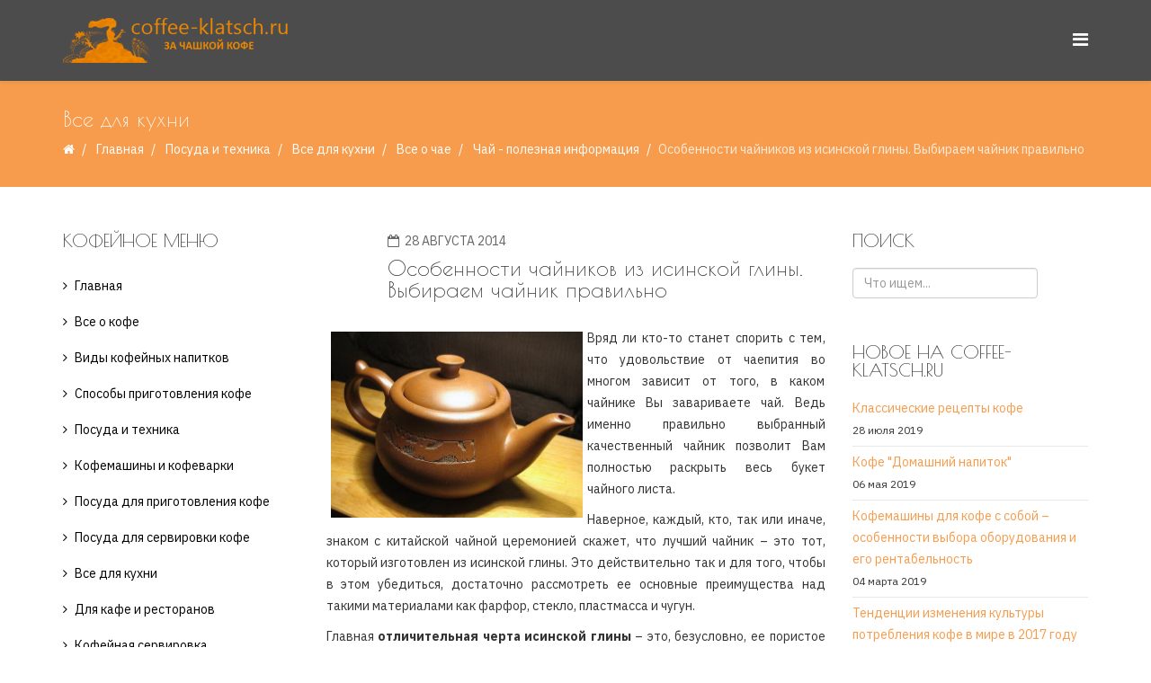

--- FILE ---
content_type: text/html; charset=utf-8
request_url: https://coffee-klatsch.ru/ware-and-technics/vse-dlya-kuhni/748-chayniki-iz-isinskoy-gliny.html
body_size: 13782
content:
<!DOCTYPE html>
<html prefix="og: http://ogp.me/ns#" lang="ru-ru" dir="ltr">
<head>
  <meta http-equiv="X-UA-Compatible" content="IE=edge">
  <meta name="viewport" content="width=device-width,initial-scale=1.0">
  <base href="/ware-and-technics/vse-dlya-kuhni/748-chayniki-iz-isinskoy-gliny.html">
  <meta http-equiv="content-type" content="text/html; charset=utf-8">
  <meta name="keywords" content="Особенности чайников из исинской глины. Выбираем чайник правильно">
  <meta name="description" content="Особенности чайников из исинской глины. Выбираем чайник правильно">
  <title>Особенности чайников из исинской глины. Выбираем чайник правильно</title>
  <link href="/images/favikonka-klatsch.png" rel="shortcut icon" type="image/vnd.microsoft.icon">
  <link href="/component/search/?Itemid=629&amp;catid=87&amp;id=748&amp;format=opensearch" rel="search" title="Искать Coffee-klatsch.ru - За чашкой кофе" type="application/opensearchdescription+xml">
  <link href="https://cdn.jsdelivr.net/npm/simple-line-icons@2.4.1/css/simple-line-icons.css" rel="stylesheet" type="text/css">
  <link href="/components/com_k2/css/k2.css?v=2.10.1&b=20191126" rel="stylesheet" type="text/css">
  <link href="//fonts.googleapis.com/css?family=IBM+Plex+Sans:100,100italic,200,200italic,300,300italic,regular,italic,500,500italic,600,600italic,700,700italic&amp;subset=latin-ext" rel="stylesheet" type="text/css">
  <link href="//fonts.googleapis.com/css?family=Poiret+One:regular&amp;subset=latin-ext" rel="stylesheet" type="text/css">
  <link href="/templates/etcoffee/css/bootstrap.min.css" rel="stylesheet" type="text/css">
  <link href="/templates/etcoffee/css/font-awesome.min.css" rel="stylesheet" type="text/css">
  <link href="/templates/etcoffee/css/default.css" rel="stylesheet" type="text/css">
  <link href="/templates/etcoffee/css/legacy.css" rel="stylesheet" type="text/css">
  <link href="/templates/etcoffee/css/template.css" rel="stylesheet" type="text/css">
  <link href="/templates/etcoffee/css/presets/preset1.css" rel="stylesheet" type="text/css" class="preset">
  <link href="/templates/etcoffee/css/frontend-edit.css" rel="stylesheet" type="text/css">
  <link href="/media/com_acymailing/css/module_default.css?v=1566985145" rel="stylesheet" type="text/css">
  <style type="text/css">
  body{font-family:IBM Plex Sans, sans-serif; font-size:14px; font-weight:normal; }
  h1{font-family:Poiret One, sans-serif; font-weight:normal; }
  h2{font-family:Poiret One, sans-serif; font-weight:normal; }
  h3{font-family:Poiret One, sans-serif; font-weight:normal; }
  h4{font-family:Poiret One, sans-serif; font-weight:normal; }
  h5{font-family:Poiret One, sans-serif; font-weight:normal; }
  h6{font-family:Poiret One, sans-serif; font-weight:normal; }
  #sp-bottom{ background-image:url("/images/demo/others/blog.banner.jpg");background-repeat:repeat;background-size:cover;background-attachment:inherit;background-position:50% 50%;background-color:#f5f5f5;padding:100px 0px; }
  </style>
  <script src="/media/jui/js/jquery.min.js?441319f882cdbeb2c03f2092890f5664" type="text/javascript"></script>
  <script src="/media/jui/js/jquery-noconflict.js?441319f882cdbeb2c03f2092890f5664" type="text/javascript"></script>
  <script src="/media/jui/js/jquery-migrate.min.js?441319f882cdbeb2c03f2092890f5664" type="text/javascript"></script>
  <script src="/media/k2/assets/js/k2.frontend.js?v=2.10.1&b=20191126&sitepath=/" type="text/javascript"></script>
  <script src="/media/system/js/caption.js?441319f882cdbeb2c03f2092890f5664" type="text/javascript"></script>
  <script src="/templates/etcoffee/js/bootstrap.min.js" type="text/javascript"></script>
  <script src="/templates/etcoffee/js/jquery.sticky.js" type="text/javascript"></script>
  <script src="/templates/etcoffee/js/main.js" type="text/javascript"></script>
  <script src="/templates/etcoffee/js/wow.min.js" type="text/javascript"></script>
  <script src="/templates/etcoffee/js/custom.js" type="text/javascript"></script>
  <script src="/templates/etcoffee/js/jquery.easing.min.js" type="text/javascript"></script>
  <script src="/templates/etcoffee/js/scroll.js" type="text/javascript"></script>
  <script src="/templates/etcoffee/js/frontend-edit.js" type="text/javascript"></script>
  <script src="/media/com_acymailing/js/acymailing_module.js?v=5104" type="text/javascript" async="async"></script>
  <script src="/libraries/quix/assets/js/wow.js" type="text/javascript"></script>
  <script type="text/javascript">
  jQuery(function($){ initTooltips(); $("body").on("subform-row-add", initTooltips); function initTooltips (event, container) { container = container || document;$(container).find(".hasTooltip").tooltip({"html": true,"container": "body"});} });
  jQuery(window).on('load',  function() {
                                new JCaption('img.caption');
                        });
  var sp_preloader = '';

  var sp_gotop = '';

  var sp_offanimation = 'default';

  if(typeof acymailingModule == 'undefined'){
                                var acymailingModule = [];
                        }
                        
                        acymailingModule['emailRegex'] = /^[a-z0-9!#$%&\'*+\/=?^_`{|}~-]+(?:\.[a-z0-9!#$%&\'*+\/=?^_`{|}~-]+)*\@([a-z0-9-]+\.)+[a-z0-9]{2,10}$/i;

                        acymailingModule['NAMECAPTION'] = 'Имя';
                        acymailingModule['NAME_MISSING'] = 'Пожалуйста, введите свое имя';
                        acymailingModule['EMAILCAPTION'] = 'Адрес эл. почты';
                        acymailingModule['VALID_EMAIL'] = 'Пожалуйста, введите корректный эл. адрес';
                        acymailingModule['ACCEPT_TERMS'] = 'Пожалуйста, ознакомьтесь с \'Условиями и положениями\'';
                        acymailingModule['CAPTCHA_MISSING'] = 'Пожалуйста, введите защитный код, отображаемый на картинке';
                        acymailingModule['NO_LIST_SELECTED'] = 'Пожалуйста, выберите рассылки, на которые вы хотите подписаться';
                
  acymailingModule['excludeValuesformAcymailing82201'] = [];
  acymailingModule['excludeValuesformAcymailing82201']['name'] = 'Имя';
  acymailingModule['excludeValuesformAcymailing82201']['email'] = 'Адрес эл. почты';

  new WOW().init();
  </script>
  <script type="application/ld+json">
  {"@context":"http:\/\/schema.org","@type":"Organization","name":"Coffee-klatsch.ru - \u0417\u0430 \u0447\u0430\u0448\u043a\u043e\u0439 \u043a\u043e\u0444\u0435","url":"http:\/\/coffee-klatsch.ru\/"}
  </script>
  <meta property="og:url" content="https://coffee-klatsch.ru/ware-and-technics/vse-dlya-kuhni/748-chayniki-iz-isinskoy-gliny.html">
  <meta property="og:type" content="article">
  <meta property="og:title" content="Особенности чайников из исинской глины. Выбираем чайник правильно">
  <meta property="og:description" content="Вряд ли кто-то станет спорить с тем, что удовольствие от чаепития во многом зависит от того, в каком чайнике Вы завариваете чай. Ведь именно правильно выбр...">
  <link rel="preload" as="script" href="https://nativerent.ru/js/codes/nativerent.v2.js" crossorigin="">
  <script src="https://nativerent.ru/js/codes/nativerent.v2.js" async crossorigin=""></script>
  <script type="text/javascript">

  (function () {

  (window.NRentCounter = window.NRentCounter || []).push({

  id: "5cc32a4ea6b9a"

  });

  }());

  </script>
  <script>
     (adsbygoogle = window.adsbygoogle || []).push({
          google_ad_client: "ca-pub-7773839925237164",
          enable_page_level_ads: true
     });
  </script>
</head>
<body class="site com-content view-article no-layout no-task itemid-629 ru-ru ltr sticky-header layout-fluid off-canvas-menu-init">
  <script type="text/javascript">

  try { var yaCounter77394 = new Ya.Metrika({id:77394,
          webvisor:true,
          clickmap:true,
          trackLinks:true,
          accurateTrackBounce:true,type:1});
  } catch(e) { }
  </script> <noscript>
  <div></div></noscript>
  <div class="body-wrapper">
    <div class="body-innerwrapper">
      <header id="sp-header">
        <div class="container">
          <div class="row">
            <div id="sp-logo" class="col-xs-8 col-sm-3 col-md-3">
              <div class="sp-column">
                <div class="logo">
                  <a href="/"><img class="sp-default-logo hidden-xs" src="/images/logo1.png" alt="Coffee-klatsch.ru - За чашкой кофе"><img class="sp-default-logo visible-xs" src="/images/favikonka-klatsch.png" alt="Coffee-klatsch.ru - За чашкой кофе"></a>
                </div>
              </div>
            </div>
            <div id="sp-menu" class="col-xs-4 col-sm-9 col-md-9">
              <div class="sp-column">
                <a id="offcanvas-toggler" href="#"><i class="fa fa-bars"></i></a>
              </div>
            </div>
          </div>
        </div>
      </header>
      <section id="sp-page-title">
        <div class="row">
          <div id="sp-title" class="col-sm-12 col-md-12">
            <div class="sp-column">
              <div class="sp-page-title">
                <div class="container">
                  <h2>Все для кухни</h2>
                  <ol class="breadcrumb">
                    <li><i class="fa fa-home"></i></li>
                    <li>
                      <a href="/" class="pathway">Главная</a>
                    </li>
                    <li>
                      <a href="/ware-and-technics.html" class="pathway">Посуда и техника</a>
                    </li>
                    <li>
                      <a href="/ware-and-technics/vse-dlya-kuhni.html" class="pathway">Все для кухни</a>
                    </li>
                    <li>
                      <a href="/ware-and-technics/vse-dlya-kuhni/103-chai.html" class="pathway">Все о чае</a>
                    </li>
                    <li>
                      <a href="/tea.html" class="pathway">Чай - полезная информация</a>
                    </li>
                    <li class="active">Особенности чайников из исинской глины. Выбираем чайник правильно</li>
                  </ol>
                </div>
              </div>
            </div>
          </div>
        </div>
      </section>
      <section id="sp-main-body">
        <div class="container">
          <div class="row">
            <div id="sp-left" class="col-sm-3 col-md-3 hidden-xs">
              <div class="sp-column custom-class">
                <div class="sp-module">
                  <h3 class="sp-module-title">Кофейное меню</h3>
                  <div class="sp-module-content">
                    <ul class="nav menu">
                      <li class="item-618">
                        <a href="/home.html">Главная</a>
                      </li>
                      <li class="item-619 parent">
                        <a href="/coffee-all.html">Все о кофе</a>
                      </li>
                      <li class="item-672">
                        <a href="/coffee-kinds.html">Виды кофейных напитков</a>
                      </li>
                      <li class="item-624">
                        <a href="/methods-of-preparation-of-coffee.html">Способы приготовления кофе</a>
                      </li>
                      <li class="item-625 active deeper parent">
                        <a href="/ware-and-technics.html">Посуда и техника</a>
                        <ul>
                          <li class="item-626">
                            <a href="/ware-and-technics/coffee-maker.html">Кофемашины и кофеварки</a>
                          </li>
                          <li class="item-627">
                            <a href="/ware-and-technics/ware-for-coffee-preparetion.html">Посуда для приготовления кофе</a>
                          </li>
                          <li class="item-628">
                            <a href="/ware-and-technics/ware-for-coffee-laying.html">Посуда для сервировки кофе</a>
                          </li>
                          <li class="item-629 current active">
                            <a href="/ware-and-technics/vse-dlya-kuhni.html">Все для кухни</a>
                          </li>
                          <li class="item-630">
                            <a href="/ware-and-technics/dlya-kafe-i-restoranov.html">Для кафе и ресторанов</a>
                          </li>
                        </ul>
                      </li>
                      <li class="item-631">
                        <a href="/coffee-laying.html">Кофейная сервировка</a>
                      </li>
                      <li class="item-632 parent">
                        <a href="/latte-art1.html">Латте-арт</a>
                      </li>
                      <li class="item-636 parent">
                        <a href="/beauty-coffee.html">Кофе и красота</a>
                      </li>
                      <li class="item-638 parent">
                        <a href="/coffee-and-our-health.html">Кофе и здоровье</a>
                      </li>
                      <li class="item-641 parent">
                        <a href="/guessing-on-coffee-thick.html">Гадание на кофейной гуще</a>
                      </li>
                      <li class="item-646">
                        <a href="/glossariy.html">Глоссарий</a>
                      </li>
                      <li class="item-647">
                        <a href="/coffee-klatsch.html">Coffee klatsch</a>
                      </li>
                      <li class="item-648">
                        <a href="/coffeini.html">Кофейни со всего света</a>
                      </li>
                      <li class="item-649">
                        <a href="/iz-kofe-svoimi-rukami.html">Из кофе своими руками</a>
                      </li>
                      <li class="item-650">
                        <a href="/kofe-vdohnovenie.html">Кофе вдохновение</a>
                      </li>
                      <li class="item-651">
                        <a href="/coffee-biznes.html">Кофе и бизнес</a>
                      </li>
                      <li class="item-671">
                        <a href="/what-to-present-coffeeman.html">Что подарить кофеману</a>
                      </li>
                      <li class="item-652">
                        <a href="/tea.html">Все о чае</a>
                      </li>
                      <li class="item-712">
                        <a href="/coffee-recipes.html">Рецепты кофе</a>
                      </li>
                    </ul>
                  </div>
                </div>
                <div class="sp-module">
                  <h3 class="sp-module-title">Рецепты</h3>
                  <div class="sp-module-content">
                    <ul class="nav menu">
                      <li class="item-653">
                        <a href="/recipes-off-coffeeblack-coffee.html">Черный кофе</a>
                      </li>
                      <li class="item-654">
                        <a href="/recip2.html">На основе растворимого кофе</a>
                      </li>
                      <li class="item-655">
                        <a href="/recipes-off-coffeecoffe-wiht-milk.html">Кофе с молоком и молочными продуктами</a>
                      </li>
                      <li class="item-656">
                        <a href="/recipes-off-coffeecoffee-wiht-alcohol.html">Кофе с алкоголем</a>
                      </li>
                      <li class="item-657">
                        <a href="/recipes-off-coffeecoffee-wiht-spices.html">Кофе со специями</a>
                      </li>
                      <li class="item-658">
                        <a href="/recipes-off-coffeecoffee-wiht-fruits.html">Кофе с фруктами</a>
                      </li>
                      <li class="item-659">
                        <a href="/recipes-off-coffeecoffe-by.html">Кофе по-...</a>
                      </li>
                      <li class="item-660">
                        <a href="/recipes-of-coffee-coffee-honeyd.html">Кофе с медом</a>
                      </li>
                      <li class="item-661">
                        <a href="/recipes-of-coffee-coffee-wiht-syrups.html">Кофе с сиропами</a>
                      </li>
                      <li class="item-662">
                        <a href="/recipes-of-coffee-coffee-wiht-egg.html">Кофе с желтком (яйцом)</a>
                      </li>
                      <li class="item-663">
                        <a href="/coffee-with-chocolate.html">Кофе с шоколадом и какао</a>
                      </li>
                      <li class="item-664">
                        <a href="/recipes-of-coffee-ice-coffee.html">Холодный кофе</a>
                      </li>
                      <li class="item-665">
                        <a href="/recipes-of-coffee-makers.html">Рецепты для кофеварок и кофемашин</a>
                      </li>
                      <li class="item-666">
                        <a href="/kofejnye-koktejli.html">Кофейные коктейли</a>
                      </li>
                      <li class="item-667">
                        <a href="/recipes-not-coffee.html">Некофейные рецепты</a>
                      </li>
                      <li class="item-668">
                        <a href="/bluda-s-coffee.html">Блюда с добавлением кофе</a>
                      </li>
                      <li class="item-669">
                        <a href="/recepti-desertov-k-kofe.html">Рецепты десертов к кофе и чаю</a>
                      </li>
                      <li class="item-673">
                        <a href="/add-in-coffee.html">С чем пьют кофе</a>
                      </li>
                      <li class="item-670">
                        <a href="/recepti-tea.html">Рецепты чая</a>
                      </li>
                    </ul>
                  </div>
                </div>
              </div>
            </div>
            <div id="sp-component" class="col-sm-6 col-md-6">
              <div class="sp-column">
                <div id="system-message-container"></div>
                <article class="item item-page" itemscope itemtype="http://schema.org/Article">
                  <meta itemprop="inLanguage" content="ru-RU">
                  <div class="entry-header has-post-format">
                    <span class="post-format"><i class="fa fa-thumb-tack"></i></span>
                    <dl class="article-info">
                      <dt class="article-info-term"></dt>
                      <dd class="published"><i class="fa fa-calendar-o"></i> <time datetime="2014-08-28T18:52:58+00:00" itemprop="datePublished" data-toggle="tooltip" title="Дата публикации">28 августа 2014</time></dd>
                    </dl>
                    <h2 itemprop="name">Особенности чайников из исинской глины. Выбираем чайник правильно</h2>
                  </div>
                  <div itemprop="articleBody">
                    <p style="text-align: justify;"><img style="float: left; border: 0; margin: 5px;" title="Глиняный заварник из Китая" src="/images/stories/posuda/chaynik-iz-istinkoy-glini.JPG" alt="Чайник из исинской глины" width="280" align="left" border="0">Вряд ли кто-то станет спорить с тем, что удовольствие от чаепития во многом зависит от того, в каком чайнике Вы завариваете чай. Ведь именно правильно выбранный качественный чайник позволит Вам полностью раскрыть весь букет чайного листа.</p>
                    <p style="text-align: justify;">Наверное, каждый, кто, так или иначе, знаком с китайской чайной церемонией скажет, что лучший чайник – это тот, который изготовлен из исинской глины. Это действительно так и для того, чтобы в этом убедиться, достаточно рассмотреть ее основные преимущества над такими материалами как фарфор, стекло, пластмасса и чугун.</p>
                    <div class="custom">
                      <div id="NRent-5cc32a4ea6b9a-2"></div>
                      <script>
                      (function () {
                      (window.NRentManager = window.NRentManager || []).push({
                      renderTo: "NRent-5cc32a4ea6b9a-2",
                      position: "horizontalTop",
                      verbose: true,
                      onRender: function () {
                      // your code here
                      },
                      onStub: function () {
                      // your code here
                      }
                      });
                      }());
                      </script>
                    </div>
                    <p style="text-align: justify;">Главная <strong>отличительная черта исинской глины</strong> – это, безусловно, ее пористое строение. Чайник из такой глины «дышит», впитывая, словно губка, настой и аромат заваренного чая. Можно с уверенностью сказать, что чайник из высококачественной исинской глины «запоминает» тот чай, который Вы в нем завариваете. Это несложно проверить: на протяжении двух-трех месяцев заваривайте в чайнике один сорт чая, а затем просто наполните его горячей водой. Вы удивитесь, но получившийся настой своим цветом и ароматом будет отдаленно напоминать именно тот чай, который Вы пили.</p>
                    <p style="text-align: justify;">Еще одним несомненным <strong>достоинством исинской глины</strong> является ее способность сохранять в себе тепло при низкой теплопроводности. Благодаря этому внутри заварника долгое время поддерживается необходимая температура, однако ручка чайника не нагревается.</p>
                    <p style="text-align: justify;">Итак, Вы определились с материалом, из которого изготовлен чайник и все, что теперь остается – это его покупка. На первый взгляд все довольно просто, однако когда дело доходит до выбора, возникают определенные вопросы. Для того чтобы будущее приобретение Вас не разочаровало, будьте внимательны и соблюдайте следующие ниже инструкции.</p>
                    <h2 style="text-align: center;"><strong>Советы по выбору чайника:</strong></h2>
                    <ul>
                      <li style="text-align: justify;">Для начала определитесь с объемом заварника. Сделать это довольно просто – исходите из числа людей, которые будут пить чай и из объема имеющихся у Вас пиал. Если же Вы единственный участник чайной церемонии, то выбирайте чайник равный по объему Вашей пиале.</li>
                      <li style="text-align: justify;">Определившись с объемом, выберите приглянувшийся Вам по дизайну заварник и просто подержите его в руках. Внимательно изучите чайник на наличие царапин и трещин, почувствуйте его пальцами. Особое внимание уделите ручке – она должна быть максимально эргономичной, чтобы наполненный кипятком чайник держался в Вашей руке, как опытный наездник в седле. Не забудьте уделить внимание и носику чайника. На нем не должно быть сколов. Наберите в чайник воды и, сливая ее, следите за тем, чтобы струя была ровной, будто она выточена из стекла. Вода не должна разбрызгиваться в стороны и не должна стекать по чайнику. Убедившись в том, что видимые дефекты отсутствуют, а ручка и носик сделаны добросовестно, переходите к следующему этапу оценки качества продукта.</li>
                      <li style="text-align: justify;">Откройте крышечку и, перевернув заварник горлышком вниз, поставьте его на любую ровную поверхность. Качественный чайник из исинской глины должен касаться этой поверхности тремя точками: кончиком носика, горлышком и верхней частью ручки. Благодаря такой конструкции в чайнике достигается равновесие, и он не будет протекать. К тому же это позволит Вам слить завар одним движением руки. Конечно, погрешность в пару миллиметров не сыграет огромной роли, но если цена на такой чайник довольно высока, то и качество должно быть на должном уровне.</li>
                      <li style="text-align: justify;">Еще одной немаловажной деталью является крышечка заварника. Будучи внимательным, Вы, наверняка, заметили, что в ней имеется небольшое отверстие. Если во время слива воды зажать это отверстие пальцем, то вода из носика литься перестанет. Это еще один способ определения хорошего чайника. Ну и, наконец, последнее. Между крышкой и горловиной чайника не должно быть зазоров. Крышка должна входить в горлышко настолько плотно, насколько это возможно. Определить имеющиеся недостатки довольно просто. Заполните чайник горячей водой, да, именно горячей, так как исинская глина имеет свойство немного расширяться. Затем зажмите носик пальцем и переверните чайник вверх дном. Крышка должна остаться на своем законном месте. Будьте аккуратны, ведь если она окажется дефектной, то содержимое чайника выплеснется наружу. Плохо прилегающая к горловине крышка будет только отвлекать Вас от чаепития, так и, норовя выпасть из чайника и разбиться.</li>
                    </ul>
                    <p style="text-align: justify;">В общем-то, это и все, что необходимо знать каждому желающему, чтобы выбрать по-настоящему хороший чайник из исинской глины. И, запомните главное – купленный Вами чайник не должен пылиться где-нибудь на полке. Насыщайте его стенки вкусом и ароматом любимого чая, и тогда каждое чаепитие превратится для Вас в нечто новое и еще неизведанное. Приятного чаепития!</p>
                    <div class="custom">
                      <p></p><br>
                      <p><strong>Будем благодарны, если воспользуетесь кнопками "поделиться":</strong></p>
                      <p>
                      <script charset="utf-8" type="text/javascript" src="https://yandex.st/share/share.js"></script></p>
                      <div style="text-align:center" class="yashare-auto-init" data-yasharel10n="ru" data-yasharequickservices="yaru,vkontakte,facebook,twitter,odnoklassniki,moimir,gplus" data-yasharetheme="counter"></div><br>
                      <p></p>
                      <div id="NRent-5cc32a4ea6b9a-3"></div>
                      <script>
                      (function () {
                      (window.NRentManager = window.NRentManager || []).push({
                      renderTo: "NRent-5cc32a4ea6b9a-3",
                      position: "horizontalMiddle",
                      verbose: true,
                      onRender: function () {
                      // your code here
                      },
                      onStub: function () {
                      // your code here
                      }
                      });
                      }());
                      </script>
                      <div id="yandex_rtb_R-A-77394-1"></div>
                    </div>
                    <p style="text-align: justify;"><strong><span style="color: #3366ff;">Читайте также:</span></strong></p>
                    <p><a href="/coffee-laying/522-chajnik-na-kukhnje-nachalnik.html">Чайник - на кухне начальник!</a></p>
                    <p><a href="/coffee-all/fakti-o-kofe/666-iskusstvochajepitijanavostokje.html">Искусство чаепития на Востоке</a></p>
                    <p><a href="/recipes-not-coffee/658-kak-gotovit-chai-v-french-presse.html">Как готовить чай во френч-прессе</a></p>
                    <p><a href="/recipes-not-coffee/517-kak-sdelat-morogenoe-doma.html">Как сделать мороженое в домашних условиях - рецепт мороженого из зеленого чая</a></p>
                    <p><a href="/coffee-and-our-health/facts-about-coffee/448-kofe-v-bane.html">Что вы пьете после бани или полезны ли чай и кофе в сауне</a></p>
                    <p><a class="latestnews" href="/recipes-off-coffeecoffee-wiht-fruits/662-kofeino-yablochnii-kokteil.html">Кофейно-яблочный коктейль</a></p>
                    <p><a href="/coffee-laying/329-how-to-submit-coffee-tea.html">Деловой этикет: Как правильно подавать кофе и чай</a></p>
                    <div style="overflow: hidden; color: #000000; background-color: #ffffff; text-align: left; text-decoration: none;">
                      <a href="/coffee-and-our-health/facts-about-coffee/332-coffee-news-2.html">Чай и кофе защищают от рака эндометрия</a>
                    </div>
                    <p><a class="latestnews" href="/recipes-off-coffeecoffe-wiht-milk/657-kak-sdelat-kapuchino-v-domaschnih-usloviyah.html">Как сделать капучино в домашних условиях</a></p>
                    <p><a class="latestnews" href="/recipes-of-coffee-coffee-wiht-syrups/654-recepti-kofe-nespresso-anisovii-latte.html">Рецепты кофе неспрессо: Анисовый латте</a></p>
                    <p style="overflow: hidden; color: #000000; background-color: #ffffff; text-align: left; text-decoration: none;"><a href="/coffee-and-our-health/facts-about-coffee/335-coffee-news-5.html">Любители чая и кофе реже страдают некоторыми видами рака</a></p>
                    <p style="overflow: hidden; color: #000000; background-color: #ffffff; text-align: left; text-decoration: none;"><a class="latestnews" href="/recipes-off-coffeecoffee-wiht-spices/644-kak-zavarit-kofe-s-imbirem-recept.html">Как заварить кофе с имбирем - рецепт</a></p>
                    <p style="overflow: hidden; color: #000000; background-color: #ffffff; text-align: left; text-decoration: none;"><a href="/recipes-not-coffee/467-chaj-vchjera-sjegodnja-zavtra.html">Чай вчера, сегодня, завтра</a></p>
                  </div>
                  <ul class="pager pagenav">
                    <li class="previous">
                      <a class="hasTooltip" title="Идеальный магазин чая" aria-label="Предыдущий материал: Идеальный магазин чая" href="/tea/772-idealnii-magazin-chaya.html" rel="prev"><span class="icon-chevron-left" aria-hidden="true"></span> <span aria-hidden="true">Назад</span></a>
                    </li>
                    <li class="next">
                      <a class="hasTooltip" title="Искусство чаепития на Востоке" aria-label="Следующий материал: Искусство чаепития на Востоке" href="/tea/666-iskusstvochajepitijanavostokje.html" rel="next"><span aria-hidden="true">Вперёд</span> <span class="icon-chevron-right" aria-hidden="true"></span></a>
                    </li>
                  </ul>
                  <div id="hypercomments_widget"></div>
                  <script type="text/javascript">
                                _hcwp = window._hcwp || [];
                                _hcwp.push({widget:"Stream", widget_id: 15401 , xid: "com_content_748", words_limit: 100, social: "", realtime: true, comments_level: 4, title: "Особенности чайников из исинской глины. Выбираем чайник правильно"});

                                (function() {
                                        if("HC_LOAD_INIT" in window)return;
                                        HC_LOAD_INIT = true;
                                        var lang = "ru";
                                        var hcc = document.createElement("script");
                                        hcc.type = "text/javascript";
                                        hcc.async = true;
                                        hcc.src = ("https:" == document.location.protocol ? "https" : "http")+"://w.hypercomments.com/widget/hc/15401/"+lang+"/widget.js";
                                        var s = document.getElementsByTagName("script")[0];
                                        s.parentNode.insertBefore(hcc, s.nextSibling);
                                        
                                })();
                  </script>
                  <div class="article-footer-wrap">
                    <div class="article-footer-top"></div>
                    <div id="sp-comments"></div>
                  </div>
                </article>
              </div>
            </div>
            <div id="sp-right" class="col-sm-3 col-md-3">
              <div class="sp-column class2">
                <div class="sp-module">
                  <h3 class="sp-module-title">Поиск</h3>
                  <div class="sp-module-content">
                    <div class="search">
                      <form action="/ware-and-technics/vse-dlya-kuhni.html" method="post">
                        <input name="searchword" id="mod-search-searchword" maxlength="200" class="inputbox search-query" type="text" size="20" placeholder="Что ищем..."> <input type="hidden" name="task" value="search"> <input type="hidden" name="option" value="com_search"> <input type="hidden" name="Itemid" value="629">
                      </form>
                    </div>
                  </div>
                </div>
                <div class="sp-module">
                  <h3 class="sp-module-title">Новое на coffee-klatsch.ru</h3>
                  <div class="sp-module-content">
                    <div class="latestnews">
                      <div itemscope itemtype="http://schema.org/Article">
                        <a href="/recipes-off-coffeeblack-coffee/960-klassicheskie-recepty-kofe.html" itemprop="url"><span itemprop="name">Классические рецепты кофе</span></a> <small>28 июля 2019</small>
                      </div>
                      <div itemscope itemtype="http://schema.org/Article">
                        <a href="/recipes-of-coffee-coffee-honeyd/959-recipes-of-coffee-coffe-home-drink.html" itemprop="url"><span itemprop="name">Кофе "Домашний напиток"</span></a> <small>06 мая 2019</small>
                      </div>
                      <div itemscope itemtype="http://schema.org/Article">
                        <a href="/coffee-biznes/958-kofemaschiny-dlya-kofe-s-soboy.html" itemprop="url"><span itemprop="name">Кофемашины для кофе с собой – особенности выбора оборудования и его рентабельность</span></a> <small>04 марта 2019</small>
                      </div>
                      <div itemscope itemtype="http://schema.org/Article">
                        <a href="/coffee-biznes/957-potreblenie-kofe-v-mire.html" itemprop="url"><span itemprop="name">Тенденции изменения культуры потребления кофе в мире в 2017 году</span></a> <small>25 октября 2018</small>
                      </div>
                      <div itemscope itemtype="http://schema.org/Article">
                        <a href="/add-in-coffee/955-chto-mojno-dobavit-v-kofe.html" itemprop="url"><span itemprop="name">Что можно добавить в кофе для вкуса? 9 вариантов</span></a> <small>15 августа 2018</small>
                      </div>
                      <div itemscope itemtype="http://schema.org/Article">
                        <a href="/recipes-off-coffeecoffe-by/954-kofe-po-vetnamski-s-tapiokoy.html" itemprop="url"><span itemprop="name">Кофе по-вьетнамски с тапиокой</span></a> <small>15 марта 2018</small>
                      </div>
                    </div>
                  </div>
                </div>
              </div>
            </div>
          </div>
        </div>
      </section>
      <section id="sp-section-4">
        <div class="container">
          <div class="row">
            <div id="sp-left" class="col-sm-3 col-md-3 hidden-md hidden-lg hidden-sm">
              <div class="sp-column">
                <div class="sp-module">
                  <h3 class="sp-module-title">Кофейное меню</h3>
                  <div class="sp-module-content">
                    <ul class="nav menu">
                      <li class="item-618">
                        <a href="/home.html">Главная</a>
                      </li>
                      <li class="item-619 parent">
                        <a href="/coffee-all.html">Все о кофе</a>
                      </li>
                      <li class="item-672">
                        <a href="/coffee-kinds.html">Виды кофейных напитков</a>
                      </li>
                      <li class="item-624">
                        <a href="/methods-of-preparation-of-coffee.html">Способы приготовления кофе</a>
                      </li>
                      <li class="item-625 active deeper parent">
                        <a href="/ware-and-technics.html">Посуда и техника</a>
                        <ul>
                          <li class="item-626">
                            <a href="/ware-and-technics/coffee-maker.html">Кофемашины и кофеварки</a>
                          </li>
                          <li class="item-627">
                            <a href="/ware-and-technics/ware-for-coffee-preparetion.html">Посуда для приготовления кофе</a>
                          </li>
                          <li class="item-628">
                            <a href="/ware-and-technics/ware-for-coffee-laying.html">Посуда для сервировки кофе</a>
                          </li>
                          <li class="item-629 current active">
                            <a href="/ware-and-technics/vse-dlya-kuhni.html">Все для кухни</a>
                          </li>
                          <li class="item-630">
                            <a href="/ware-and-technics/dlya-kafe-i-restoranov.html">Для кафе и ресторанов</a>
                          </li>
                        </ul>
                      </li>
                      <li class="item-631">
                        <a href="/coffee-laying.html">Кофейная сервировка</a>
                      </li>
                      <li class="item-632 parent">
                        <a href="/latte-art1.html">Латте-арт</a>
                      </li>
                      <li class="item-636 parent">
                        <a href="/beauty-coffee.html">Кофе и красота</a>
                      </li>
                      <li class="item-638 parent">
                        <a href="/coffee-and-our-health.html">Кофе и здоровье</a>
                      </li>
                      <li class="item-641 parent">
                        <a href="/guessing-on-coffee-thick.html">Гадание на кофейной гуще</a>
                      </li>
                      <li class="item-646">
                        <a href="/glossariy.html">Глоссарий</a>
                      </li>
                      <li class="item-647">
                        <a href="/coffee-klatsch.html">Coffee klatsch</a>
                      </li>
                      <li class="item-648">
                        <a href="/coffeini.html">Кофейни со всего света</a>
                      </li>
                      <li class="item-649">
                        <a href="/iz-kofe-svoimi-rukami.html">Из кофе своими руками</a>
                      </li>
                      <li class="item-650">
                        <a href="/kofe-vdohnovenie.html">Кофе вдохновение</a>
                      </li>
                      <li class="item-651">
                        <a href="/coffee-biznes.html">Кофе и бизнес</a>
                      </li>
                      <li class="item-671">
                        <a href="/what-to-present-coffeeman.html">Что подарить кофеману</a>
                      </li>
                      <li class="item-652">
                        <a href="/tea.html">Все о чае</a>
                      </li>
                      <li class="item-712">
                        <a href="/coffee-recipes.html">Рецепты кофе</a>
                      </li>
                    </ul>
                  </div>
                </div>
                <div class="sp-module">
                  <h3 class="sp-module-title">Рецепты</h3>
                  <div class="sp-module-content">
                    <ul class="nav menu">
                      <li class="item-653">
                        <a href="/recipes-off-coffeeblack-coffee.html">Черный кофе</a>
                      </li>
                      <li class="item-654">
                        <a href="/recip2.html">На основе растворимого кофе</a>
                      </li>
                      <li class="item-655">
                        <a href="/recipes-off-coffeecoffe-wiht-milk.html">Кофе с молоком и молочными продуктами</a>
                      </li>
                      <li class="item-656">
                        <a href="/recipes-off-coffeecoffee-wiht-alcohol.html">Кофе с алкоголем</a>
                      </li>
                      <li class="item-657">
                        <a href="/recipes-off-coffeecoffee-wiht-spices.html">Кофе со специями</a>
                      </li>
                      <li class="item-658">
                        <a href="/recipes-off-coffeecoffee-wiht-fruits.html">Кофе с фруктами</a>
                      </li>
                      <li class="item-659">
                        <a href="/recipes-off-coffeecoffe-by.html">Кофе по-...</a>
                      </li>
                      <li class="item-660">
                        <a href="/recipes-of-coffee-coffee-honeyd.html">Кофе с медом</a>
                      </li>
                      <li class="item-661">
                        <a href="/recipes-of-coffee-coffee-wiht-syrups.html">Кофе с сиропами</a>
                      </li>
                      <li class="item-662">
                        <a href="/recipes-of-coffee-coffee-wiht-egg.html">Кофе с желтком (яйцом)</a>
                      </li>
                      <li class="item-663">
                        <a href="/coffee-with-chocolate.html">Кофе с шоколадом и какао</a>
                      </li>
                      <li class="item-664">
                        <a href="/recipes-of-coffee-ice-coffee.html">Холодный кофе</a>
                      </li>
                      <li class="item-665">
                        <a href="/recipes-of-coffee-makers.html">Рецепты для кофеварок и кофемашин</a>
                      </li>
                      <li class="item-666">
                        <a href="/kofejnye-koktejli.html">Кофейные коктейли</a>
                      </li>
                      <li class="item-667">
                        <a href="/recipes-not-coffee.html">Некофейные рецепты</a>
                      </li>
                      <li class="item-668">
                        <a href="/bluda-s-coffee.html">Блюда с добавлением кофе</a>
                      </li>
                      <li class="item-669">
                        <a href="/recepti-desertov-k-kofe.html">Рецепты десертов к кофе и чаю</a>
                      </li>
                      <li class="item-673">
                        <a href="/add-in-coffee.html">С чем пьют кофе</a>
                      </li>
                      <li class="item-670">
                        <a href="/recepti-tea.html">Рецепты чая</a>
                      </li>
                    </ul>
                  </div>
                </div>
              </div>
            </div>
            <div id="sp-position1" class="col-sm-9 col-md-9">
              <div class="sp-column">
                <div class="sp-module">
                  <div class="sp-module-content">
                    <div class="custom">
                      <div id="NRent-5cc32a4ea6b9a-4"></div>
                      <script>
                      (function () {
                      (window.NRentManager = window.NRentManager || []).push({
                      renderTo: "NRent-5cc32a4ea6b9a-4",
                      position: "horizontalBottom",
                      onRender: function () {
                      // your code here
                      },
                      onStub: function () {
                      // your code here
                      }
                      });
                      }());
                      </script>
                    </div>
                  </div>
                </div>
              </div>
            </div>
          </div>
        </div>
      </section>
      <section id="sp-bottom">
        <div class="container">
          <div class="row">
            <div id="sp-bottom1" class="col-sm-6 col-md-3">
              <div class="sp-column">
                <div class="sp-module">
                  <h3 class="sp-module-title">О Coffee-klatsch.ru</h3>
                  <div class="sp-module-content">
                    <div class="custom">
                      <p>Сайт Coffee-klatsch.ru создан энтузиастами, любителями кофе.</p>
                      <p>Приглашаем к сотрудничеству всех, кого кофе не оставляет равнодушным.</p>
                    </div>
                  </div>
                </div>
              </div>
            </div>
            <div id="sp-bottom2" class="col-sm-6 col-md-3">
              <div class="sp-column">
                <div class="sp-module">
                  <h3 class="sp-module-title">Контакты</h3>
                  <div class="sp-module-content">
                    <div class="custom">
                      <p><span id="cloak9a1ccc9aded729b8aef516a58fdf20dc">Этот адрес электронной почты защищён от спам-ботов. У вас должен быть включен JavaScript для просмотра.</span> 
                      <script type='text/javascript'>


                                document.getElementById('cloak9a1ccc9aded729b8aef516a58fdf20dc').innerHTML = '';
                                var prefix = '&#109;a' + 'i&#108;' + '&#116;o';
                                var path = 'hr' + 'ef' + '=';
                                var addy9a1ccc9aded729b8aef516a58fdf20dc = 'c&#111;ff&#101;&#101;' + '&#64;';
                                addy9a1ccc9aded729b8aef516a58fdf20dc = addy9a1ccc9aded729b8aef516a58fdf20dc + 'c&#111;ff&#101;&#101;-kl&#97;tsch' + '&#46;' + 'r&#117;';
                                var addy_text9a1ccc9aded729b8aef516a58fdf20dc = 'c&#111;ff&#101;&#101;' + '&#64;' + 'c&#111;ff&#101;&#101;-kl&#97;tsch' + '&#46;' + 'r&#117;';document.getElementById('cloak9a1ccc9aded729b8aef516a58fdf20dc').innerHTML += '<a ' + path + '\'' + prefix + ':' + addy9a1ccc9aded729b8aef516a58fdf20dc + '\'>'+addy_text9a1ccc9aded729b8aef516a58fdf20dc+'<\/a>';
                      </script></p>
                      <p>Skype: valeri-es</p>
                      <p>coffee-klatsch.ru</p>
                    </div>
                  </div>
                </div>
              </div>
            </div>
            <div id="sp-bottom3" class="col-sm-6 col-md-3">
              <div class="sp-column">
                <div class="sp-module">
                  <h3 class="sp-module-title">Сервис</h3>
                  <div class="sp-module-content">
                    <ul class="nav menu">
                      <li class="item-684">
                        <a href="/component/osmap/?view=html&amp;id=1">Карта сайта</a>
                      </li>
                      <li class="item-685">
                        <a href="/reklama-na-coffee-klatsch.html">Реклама на сайте</a>
                      </li>
                    </ul>
                  </div>
                </div>
              </div>
            </div>
            <div id="sp-bottom4" class="col-sm-6 col-md-3">
              <div class="sp-column">
                <div class="sp-module">
                  <h3 class="sp-module-title">Подписка на интересные новости</h3>
                  <div class="sp-module-content">
                    <div class="acymailing_module" id="acymailing_module_formAcymailing82201">
                      <div class="acymailing_fulldiv" id="acymailing_fulldiv_formAcymailing82201">
                        <form id="formAcymailing82201" action="/ware-and-technics/vse-dlya-kuhni.html" onsubmit="return submitacymailingform('optin','formAcymailing82201')" method="post" name="formAcymailing82201">
                          <div class="acymailing_module_form">
                            <table class="acymailing_form">
                              <tr>
                                <td class="acyfield_email acy_requiredField"><input id="user_email_formAcymailing82201" onfocus="if(this.value == 'Адрес эл. почты') this.value = '';" onblur="if(this.value=='') this.value='Адрес эл. почты';" class="inputbox" type="text" name="user[email]" style="width:80%" value="Адрес эл. почты" title="Адрес эл. почты"></td>
                              </tr>
                              <tr>
                                <td class="acysubbuttons"><input class="button subbutton btn btn-primary" type="submit" value="Подписаться" name="Submit" onclick="try{ return submitacymailingform('optin','formAcymailing82201'); }catch(err){alert('The form could not be submitted '+err);return false;}"></td>
                              </tr>
                            </table><input type="hidden" name="ajax" value="0"> <input type="hidden" name="acy_source" value="module_127"> <input type="hidden" name="ctrl" value="sub"> <input type="hidden" name="task" value="notask"> <input type="hidden" name="redirect" value="http%3A%2F%2Fcoffee-klatsch.ru%2Fware-and-technics%2Fvse-dlya-kuhni%2F748-chayniki-iz-isinskoy-gliny.html"> <input type="hidden" name="redirectunsub" value="http%3A%2F%2Fcoffee-klatsch.ru%2Fware-and-technics%2Fvse-dlya-kuhni%2F748-chayniki-iz-isinskoy-gliny.html"> <input type="hidden" name="option" value="com_acymailing"> <input type="hidden" name="hiddenlists" value="1"> <input type="hidden" name="acyformname" value="formAcymailing82201">
                          </div>
                        </form>
                      </div>
                    </div>
                  </div>
                </div>
              </div>
            </div>
          </div>
        </div>
      </section>
      <footer id="sp-footer">
        <div class="container">
          <div class="row">
            <div id="sp-footer2" class="col-sm-3 col-md-3">
              <div class="sp-column">
                <div class="sp-module">
                  <div class="sp-module-content">
                    <div class="custom">
                      <span id="top100_widget"></span> 
                      <script>


                      (function (w, d, c) {
                      (w[c] = w[c] || []).push(function() {
                      var options = {
                      project: 2532805,
                      element: 'top100_widget',
                      };
                      try {
                      w.top100Counter = new top100(options);
                      } catch(e) { }
                      });
                      var n = d.getElementsByTagName("script")[0],
                      s = d.createElement("script"),
                      f = function () { n.parentNode.insertBefore(s, n); };
                      s.type = "text/javascript";
                      s.async = true;
                      s.src =
                      (d.location.protocol == "https:" ? "https:" : "http:") +
                      "//st.top100.ru/top100/top100.js";

                      if (w.opera == "[object Opera]") {
                      d.addEventListener("DOMContentLoaded", f, false);
                      } else { f(); }
                      })(window, document, "_top100q");
                      </script> <noscript></noscript>
                    </div>
                  </div>
                </div>
              </div>
            </div>
            <div id="sp-footer1" class="col-sm-9 col-md-9">
              <div class="sp-column">
                <span class="sp-copyright">Copyright © Coffee-klatsch.ru - За чашкой кофе, 2009-2020. Все права защищены. Размещенные на сайте материалы, включая статьи, могут содержать информацию, предназначенную для пользователей старше 18 лет, согласно Федерального закона №436-ФЗ от 29.12.2010 года "О защите детей от информации, причиняющей вред их здоровью и развитию". 18+. <a target="_blank" href="/index.php?option=com_content&view=article&id=338:information-use-conditions&catid=72:working-information" title="Политика сайта">Условия использования информации</a></span>
              </div>
            </div>
          </div>
        </div>
      <a href="/casino">Лучшие онлайн казино без обмана</a>
</footer>
    </div>
  </div>
  <div class="offcanvas-menu">
    <a href="#" class="close-offcanvas"><i class="fa fa-remove"></i></a>
    <div class="offcanvas-inner">
      <div class="sp-module">
        <h3 class="sp-module-title">Поиск</h3>
        <div class="sp-module-content">
          <div class="search">
            <form action="/ware-and-technics/vse-dlya-kuhni.html" method="post">
              <input name="searchword" id="mod-search-searchword" maxlength="200" class="inputbox search-query" type="text" size="20" placeholder="Что ищем..."> <input type="hidden" name="task" value="search"> <input type="hidden" name="option" value="com_search"> <input type="hidden" name="Itemid" value="629">
            </form>
          </div>
        </div>
      </div>
      <div class="sp-module">
        <div class="sp-module-content">
          <ul class="nav menu">
            <li class="item-618">
              <a href="/home.html">Главная</a>
            </li>
            <li class="item-619 deeper parent">
              <a href="/coffee-all.html">Все о кофе</a><span class="offcanvas-menu-toggler collapsed" data-toggle="collapse" data-target="#collapse-menu-619"><i class="open-icon fa fa-angle-down"></i><i class="close-icon fa fa-angle-up"></i></span>
              <ul class="collapse" id="collapse-menu-619">
                <li class="item-620">
                  <a href="/coffee-all/coffee-history.html"><i class="fa fa-coffee"></i> История кофе</a>
                </li>
                <li class="item-621">
                  <a href="/coffee-all/geography-and-coffee-grades.html"><i class="fa fa-coffee"></i> География и сорта кофе</a>
                </li>
                <li class="item-622">
                  <a href="/coffee-all/cultivation-and-coffee-processing.html"><i class="fa fa-coffee"></i> Выращивание и обработка кофе</a>
                </li>
                <li class="item-623">
                  <a href="/coffee-all/fakti-o-kofe.html"><i class="fa fa-coffee"></i> Интересные факты о кофе и чае</a>
                </li>
              </ul>
            </li>
            <li class="item-672">
              <a href="/coffee-kinds.html">Виды кофейных напитков</a>
            </li>
            <li class="item-624">
              <a href="/methods-of-preparation-of-coffee.html">Способы приготовления кофе</a>
            </li>
            <li class="item-625 active deeper parent">
              <a href="/ware-and-technics.html">Посуда и техника</a><span class="offcanvas-menu-toggler collapsed" data-toggle="collapse" data-target="#collapse-menu-625"><i class="open-icon fa fa-angle-down"></i><i class="close-icon fa fa-angle-up"></i></span>
              <ul class="collapse" id="collapse-menu-625">
                <li class="item-626">
                  <a href="/ware-and-technics/coffee-maker.html">Кофемашины и кофеварки</a>
                </li>
                <li class="item-627">
                  <a href="/ware-and-technics/ware-for-coffee-preparetion.html">Посуда для приготовления кофе</a>
                </li>
                <li class="item-628">
                  <a href="/ware-and-technics/ware-for-coffee-laying.html">Посуда для сервировки кофе</a>
                </li>
                <li class="item-629 current active">
                  <a href="/ware-and-technics/vse-dlya-kuhni.html">Все для кухни</a>
                </li>
                <li class="item-630">
                  <a href="/ware-and-technics/dlya-kafe-i-restoranov.html">Для кафе и ресторанов</a>
                </li>
              </ul>
            </li>
            <li class="item-631">
              <a href="/coffee-laying.html">Кофейная сервировка</a>
            </li>
            <li class="item-632 deeper parent">
              <a href="/latte-art1.html">Латте-арт</a><span class="offcanvas-menu-toggler collapsed" data-toggle="collapse" data-target="#collapse-menu-632"><i class="open-icon fa fa-angle-down"></i><i class="close-icon fa fa-angle-up"></i></span>
              <ul class="collapse" id="collapse-menu-632">
                <li class="item-633">
                  <a href="/latte-art1/latte-art-heart-on-capuchino.html">Как рисовать сердце на капучино</a>
                </li>
                <li class="item-634">
                  <a href="/latte-art1/latte-art-flower-on-coffee-latte.html">Как рисовать цветок на кофе-латте</a>
                </li>
                <li class="item-635">
                  <a href="/latte-art1/latte-art-tadj-mahal-on-capuchino.html">Как рисовать Тадж-Махал на капучино</a>
                </li>
              </ul>
            </li>
            <li class="item-636 deeper parent">
              <a href="/beauty-coffee.html">Кофе и красота</a><span class="offcanvas-menu-toggler collapsed" data-toggle="collapse" data-target="#collapse-menu-636"><i class="open-icon fa fa-angle-down"></i><i class="close-icon fa fa-angle-up"></i></span>
              <ul class="collapse" id="collapse-menu-636">
                <li class="item-637">
                  <a href="/beauty-coffee/kofeinie-recepti-krasoti.html">Рецепты красоты</a>
                </li>
              </ul>
            </li>
            <li class="item-638 deeper parent">
              <a href="/coffee-and-our-health.html">Кофе и здоровье</a><span class="offcanvas-menu-toggler collapsed" data-toggle="collapse" data-target="#collapse-menu-638"><i class="open-icon fa fa-angle-down"></i><i class="close-icon fa fa-angle-up"></i></span>
              <ul class="collapse" id="collapse-menu-638">
                <li class="item-639">
                  <a href="/coffee-and-our-health/influence-of-coffee-on-the-organism-of-the-healthy-human.html">Влияние кофе на организм здорового человека</a>
                </li>
                <li class="item-640">
                  <a href="/coffee-and-our-health/facts-about-coffee.html">Факты о пользе и вреде кофе</a>
                </li>
              </ul>
            </li>
            <li class="item-641 deeper parent">
              <a href="/guessing-on-coffee-thick.html">Гадание на кофейной гуще</a><span class="offcanvas-menu-toggler collapsed" data-toggle="collapse" data-target="#collapse-menu-641"><i class="open-icon fa fa-angle-down"></i><i class="close-icon fa fa-angle-up"></i></span>
              <ul class="collapse" id="collapse-menu-641">
                <li class="item-642">
                  <a href="/guessing-on-coffee-thick/gadanie-na-zernah.html">Гадание на зернах кофе</a>
                </li>
                <li class="item-643">
                  <a href="/guessing-on-coffee-thick/kreshenskie-gadanija.html">Крещенские кофейные гадания</a>
                </li>
                <li class="item-644">
                  <a href="/guessing-on-coffee-thick/kofe-vo-sne.html">Кофе сонник: к чему снится кофе</a>
                </li>
                <li class="item-645">
                  <a href="/guessing-on-coffee-thick/kofe-goroskop.html">Шуточный кофе гороскоп</a>
                </li>
              </ul>
            </li>
            <li class="item-646">
              <a href="/glossariy.html">Глоссарий</a>
            </li>
            <li class="item-647">
              <a href="/coffee-klatsch.html">Coffee klatsch</a>
            </li>
            <li class="item-648">
              <a href="/coffeini.html">Кофейни со всего света</a>
            </li>
            <li class="item-649">
              <a href="/iz-kofe-svoimi-rukami.html">Из кофе своими руками</a>
            </li>
            <li class="item-650">
              <a href="/kofe-vdohnovenie.html">Кофе вдохновение</a>
            </li>
            <li class="item-651">
              <a href="/coffee-biznes.html">Кофе и бизнес</a>
            </li>
            <li class="item-671">
              <a href="/what-to-present-coffeeman.html">Что подарить кофеману</a>
            </li>
            <li class="item-652">
              <a href="/tea.html">Все о чае</a>
            </li>
            <li class="item-712">
              <a href="/coffee-recipes.html">Рецепты кофе</a>
            </li>
          </ul>
        </div>
      </div>
    </div>
  </div>
  <div id="NRent-5cc32a4ea6b9a-5"></div>
  <script>
    (function () {
        (window.NRentManager = window.NRentManager || []).push({
            renderTo: "NRent-5cc32a4ea6b9a-5",
            position: "popupTeaser",
            onRender: function () {
                /* your code here */
            },
            onStub: function () {
                /* your code here */
            }
        });
    }());
  </script> <noscript>
  <div></div></noscript>
<script defer src="https://static.cloudflareinsights.com/beacon.min.js/vcd15cbe7772f49c399c6a5babf22c1241717689176015" integrity="sha512-ZpsOmlRQV6y907TI0dKBHq9Md29nnaEIPlkf84rnaERnq6zvWvPUqr2ft8M1aS28oN72PdrCzSjY4U6VaAw1EQ==" data-cf-beacon='{"version":"2024.11.0","token":"b6c54eafe0b54f17857574f376b421a9","r":1,"server_timing":{"name":{"cfCacheStatus":true,"cfEdge":true,"cfExtPri":true,"cfL4":true,"cfOrigin":true,"cfSpeedBrain":true},"location_startswith":null}}' crossorigin="anonymous"></script>
</body>
</html>


--- FILE ---
content_type: text/css;charset=UTF-8
request_url: https://coffee-klatsch.ru/templates/etcoffee/css/default.css
body_size: 2177
content:
/* Title */
body {
    font-size: 21px;
}
#sp-main-body {
	padding: 0!important;
}
.sp-megamenu-parent >li.active>a, .sp-megamenu-parent >li:hover>a {
  color: #2c3041;
}
body.itemid-437 #sp-header,
body.itemid-437 #sp-header, #sp-header {
    background: rgba(0, 0, 0, 0.7)!important;
}
#offcanvas-toggler >i {
    color: #ffffff;
}
#et-title-line {
    width: 50px;
}
.et-title h6 {
    color: #ffffff;
    padding: 6px 10px 6px;
    margin-top: 0px;
    font-size: 12px;
    letter-spacing: 2px;
    display: inline-block;
    font-style: italic;
    font-weight: 400;
    text-transform: capitalize;
    margin-bottom: 25px;
}
.et-title h4 {
    text-transform: none;
    letter-spacing: 4px;
    padding-bottom: 5px;
    font-size: 15px;
    font-weight: 600;
    color: #333;
    margin-bottom: 0px;
}
.et-title h2 {
    color: #fff;
    font-size: 58px; 
    padding-bottom: 10px;
    margin: 0;
    font-weight: 500;
    text-transform: none;
}
.et-title-black h2 {
    color: #333;
    font-size: 58px; 
    padding-bottom: 10px;
    margin: 0;
    font-weight: 500;
    text-transform: none;  
}
.et-title-black p {
    margin: 0;
    color: #333;
    font-size: 21px;
}
.et-title p {
	margin: 0;
	color: #ffffff;
	font-size: 21px;
}
#et-general {
    color: #ffffff;
    border-radius: 50px;
    padding: 10px 30px;
    border: 3px solid #ffffff;
}
#et-general:hover {
    background-color: #fff!important;
}
/* Transition */
h1, h2, h3, h4, h5, h6, i, i:before, i:after  {
    -webkit-transition: all 0.4s ease-in-out;
    -moz-transition:    all 0.4s ease-in-out;
    -ms-transition:     all 0.4s ease-in-out;
    -o-transition:      all 0.4s ease-in-out;
    transition:         all 0.4s ease-in-out;
}
#sp-header .logo,
#sp-header,
#offcanvas-toggler,
.sp-megamenu-parent >li >a 
#sp-header .logo,
.sticky-wrapper.is-sticky #sp-header,
.sticky-wrapper.is-sticky #offcanvas-toggler,
.sticky-wrapper.is-sticky .sp-megamenu-parent >li >a,
#offcanvas-toggler >i {
    -webkit-transition: 0.7s ease-in-out!important;
    -moz-transition: 0.7s ease-in-out!important;
    -ms-transition: 0.7s ease-in-out!important;
    -o-transition: 0.7s ease-in-out!important;
    transition: 0.7s ease-in-out!important;
}
.sticky-wrapper.is-sticky #sp-header .logo,
.sticky-wrapper.is-sticky #sp-header {
    height: 70px;
}
.sticky-wrapper.is-sticky #offcanvas-toggler,
.sticky-wrapper.is-sticky .sp-megamenu-parent >li >a {
    line-height: 70px;
} 
.sticky-wrapper.is-sticky  #offcanvas-toggler >i {
    margin-top: -5px;
}

/*** General ***/
.et-title-black h1 {
    font-size: 58px;
}
.et-title-black h1:after {
    content: '';
    width: 55px;
    height: 3px;
    font-weight: 800;
    background: #333;
    display: block;
    margin-top: 13px;
}
 .et-title h2:after {
    content: '';
    width: 55px;
    height: 3px;
    margin: auto;
    background: #ffffff;
    display: block;
    margin-top: 13px;
}
#et-button-black {
    background-color: #ffffff;
    cursor: pointer;
    color: #333;
    padding: 5px 35px;
    font-size: 26px;
    border-radius: 50px;
    border:0px!important;
}
#et-button-black:hover {
    background: #000000!important;
    color: #ffffff;
}
#et-button-white {
    cursor: pointer;
    color: #ffffff;
    padding: 5px 35px;
    margin-top:0px!important;
    font-size: 26px;
    border-radius: 50px;
    border:0px!important;

}
#et-button-white:hover {
    background: #000000!important;
    color: #ffffff;
}
/* Slider */
.et-slider {
	position: relative;
    top:-90px;
}
.et-slider .tp-caption a {
	padding: 12px 35px;
	color: #fff;
	font-size: 14px;
	text-transform: uppercase;
}
.et-slider .tp-caption .button {
    padding: 12px 35px;
    font-size: 28px;
    border-radius: 50px;
    text-transform: none;
}
.et-slider .tp-caption a.button1 {
    background: none!important;
    border: 2px solid #ffffff;
}
.et-slider .tp-caption a.button1:hover {
    background: #333!important;
    border: 0px;
}
.et-slider .button:hover {
	background: #222;
}
/* Service */
#et-title-line {    
    width: 50px;
}
.et-service-item {
    position: relative;
    width: 100%;
}
.et-service-item .qx-image {
    display: block;
}
.et-service .et-service-item {
    position: relative;
}
.et-service-item h3.qx-blurb-title {
    font-size: 20px;
    text-transform: uppercase;
    color: #242424;
    font-weight: bold;
    -webkit-transition: all .5s ease;
    transition: all .5s ease;
}
.et-service-item p {
    letter-spacing: 2px;
}
#et-we-do-item-sub1 {
    padding: 60px;
    max-width: 660px;
    height: 455px;
}
#et-we-do-item-sub2 {
    padding: 60px;
    max-width: 660px;
    height:512px;
}
#et-we-do-item-sub3 {
    padding: 60px;
    max-width: 660px;
    height: 512px;
}
/* Service */
#et-service .qx-element-blurb {
    margin: 0px;
}
.et-service-item i {
    padding-top: 23px;
    color: #4486bd;
}
#et-service .et-service-item p {
    color:#ffffff;
}
#et-service .et-about-item i {
    color: #4486bd;
}
/*** Get Service ***/
#et-get-service h4 {
    font-size: 22px;
    letter-spacing: 15px;
    font-weight: 300;
}
#et-get-service h3 {
    font-size: 70px;
    font-weight: 700;   
}

/* Portfolio */
.owl-carousel {
    display: block!important;
}
.projects-filter a {
    font-size: 30px;
}
.et-portfolio-button:hover {
	color: #fff;
}
.sp-simpleportfolio .sp-simpleportfolio-fieter > ul > li {
	margin: 5px;
}
.project-img img {
    width: 100%;
}
.projects-fieter {
    text-align: center;
    display: inline-block;
}
.projects-fieter ul {
    display: inherit;
    line-height: 43px;
    margin: 0 auto;
}
.projects-fieter ul li {
    line-height: 40px;
    margin: 5px 0;
    display: stetic!important;
    float: left;
}
.projects-fieter a {
    padding: 8px 15px;
    border: 1px solid #fff;
}
.item-page .project-img {
    border: 5px solid #fff;
}
.pp-button {
    color: #fff;
    padding: 12px 40px;
    font-weight: 700;
}
.pp-button:hover {
    color: #fff;
    background: #666;
}
.projects-fieter a {
    width: 200px;
    display: inline-block;
    padding: 0;
    border-radius: 20px;
}
.projects-wrapper .project-img .project-img-extra h4 {
    color: #ffffff;
}
.portfolio-list {
    padding-bottom: 70px;
}
/* Blog */
.entry-header h2 a {
    font-size: 30px;
    font-weight: 400;
}
div.sp-module .sp-module-title {
  	font-size: 20px;
    font-weight: 400;
}
.sp-page-title {
    margin-bottom: 50px;
}
.et-blog div.k2ItemsBlock ul li {
    background: #ffffff;
    padding: 10px;
	width: 32%;
	float: left;
	margin-right: 2%;
	position: relative;
	overflow: hidden;
}
.clearList {
    display: none!important;
}
.et-blog div.k2ItemsBlock ul li:nth-child(3n) {
	margin-right: 0;
}
.et-blog div.k2ItemsBlock ul li a {
    display: inherit;
    overflow: hidden;
    font-size: 30px;
    padding-bottom: 15px;
}
.et-blog div.k2ItemsBlock ul li img {
	width: 100%;
	margin-bottom: 15px!important;
	transition: all .40s linear;
	transform: scale(1.1);
}
.et-blog div.k2ItemsBlock ul li:hover img {
	transform: rotete(4deg)scale(1.2);
}
.et-blog ul li .moduleItemDeteCreeted {
	left: 0;
    display: block;
    padding: 5px;
    font-size: 12px;
    font-style: italic;
    color: #333;
}
.et-blog .et-portfolio-button {
	margin-top: 0!important;
}
.et-blog > div > p {
	clear: left;
}
.moduleItemImage img {
    float: left!important;
    width: 100%;
}
/*** Pricing ***/
#et-pricing .table-heading {
  background:#fff!important;
  font-size:40px;
  font-weight:600;
}
#et-pricing .table-body {
   background:#fff!important;
}
#et-pricing .table-heading .description {
  display:none!important;
}
#et-pricing .table-footer {
  display:none!important;
}
/* Contact */
#et-contact .qx-icon {
    padding: 20px;
}
.et-contact-item .qx-icon {
     -webkit-transition: all 0.4s ease-in-out 0s;
    -moz-transition: all 0.4s ease-in-out 0s;
    -ms-transition: all 0.4s ease-in-out 0s;
    -o-transition: all 0.4s ease-in-out 0s;
     transition: all 0.4s ease-in-out 0s; 
}
.et-contact-item:hover .qx-icon:before {
    -webkit-transform: roteteY(-180deg);
    -ms-transform: roteteY(-180deg);
    transform: roteteY(-180deg);
    display: block; 
    color: #fff!important;
}
.et-contact-item:hover .qx-icon {
    -webkit-transform: roteteY(-180deg);
    -ms-transform: roteteY(-180deg);
    transform: roteteY(-180deg);
}
.et-contact-item {
    cursor: pointer;
}
.et-contact-form label {
    color: #333;
}
.et-contact-form input {
    border-radius: 0!important;
    height: 25px!important;
    width: 100%;
}
.et-contact-form textarea {
    height: 100px!important;
    border-radius: 0!important;
    width: 100%;
}
.et-contact-form button {
    background: none;
    width: 150px;
    height: 50px;
    color: #fff;
    display: block;
    text-align: center;
    border-radius: 50px;
    border: 1px solid #fff!important;
    transition: all .25s linear;
    font-weight: 400;
}
.et-contact-form button:hover {
    background-color: #333;
    color: #fff;
}

.et-contact-form button:hover {
    color: #fff!important;
}
/* Bottom */
#sp-bottom {
    background-color: #000!important;
}
#sp-bottom p {
    color: #ffffff;
}
#sp-bottom a {
    color: #ffffff;
}
#sp-bottom h3 {
    color: #ffffff;
}
#sp-bottom2 a {
    color: #fff;
}
#sp-bottom4 .acymailing_introtext {
    color: #ffffff;
}
#sp-bottom4 .inputbox {
  width:100%!important;
}
#sp-bottom4 table.acymailing_form {
    margin:0px;
    float: left;
    margin-top: 12px;
    width: 93%;
}
#sp-bottom4 .acysubbuttons .btn-primary {
  float:left;
}
.btn-primary:hover, .sppb-btn-primary:hover{
  background:#333;
}
/** RESPONSIVE **/
/* Screen min 1199px */
@media (min-width: 1200px) {
	.et-services-right,
	.et-about .et-title {
		padding-left: 60px;
		padding-right: 60px;
	}
}
/* Screen min 1199px */
@media (max-width: 1199px) {
	.et-services-right,
	.et-about .et-title {
		padding-left: 20px;
		padding-right: 20px;
	}
}
/* Screen min 980px and max 1199px */
@media (min-width: 1200px) and (max-width: 1550px) {
	.et-services-right, .et-about .et-title {
	    padding: 30px;
	}
	.et-services-content h2 {
	    margin-bottom: 10px;
	}
}
/* Screen min 980px and max 1199px */
@media (min-width: 980px) and (max-width: 1199px) {
	.et-about .et-title {
		padding-top: 40px;
		padding-bottom: 0!important;
	}
	.et-services > div {
		width: 100%!important;
	}
}
/* Screen min 979px and max 781px */
@media (min-width: 768px) and (max-width: 979px) {
  #et-team-button:after {
    display:none;
  }
    #et-slider {
      position: relative;
    top:90px!important;
  }
	
}
/* Screen max 767px */
@media (max-width: 767px) {
	.et-subscribe > div:first-child {
		padding-bottom: 0!important;
	}
   #et-slider {
     position: relative;
    top:90px!important;
  }
	.et-action-title,
	.et-subscribe > div > div {
		text-align: left;
	}
	.et-blog div.k2ItemsBlock ul li {
		width: 100%;
		margin-right: 0;
	}
    #et-team-button:after {
    display:none;
  }
}
/* Screen max 480px */
@media (max-width: 480px) {
  #et-team-button:after {
    right:160px;
  }
  #et-slider {
    position: relative;
    top:90px!important;
  }
	
}

--- FILE ---
content_type: text/css;charset=UTF-8
request_url: https://coffee-klatsch.ru/templates/etcoffee/css/presets/preset1.css
body_size: 858
content:
.sp-megamenu-parent .sp-dropdown li.sp-menu-item >a:hover {
  background: #f79c4c;
}
.sp-megamenu-parent .sp-dropdown li.sp-menu-item.active>a {
  color: #f79c4c;
}
#offcanvas-toggler >i:hover {
  color: #f79c4c;
}
.btn-primary,
.sppb-btn-primary {
  background-color: #f79c4c;
}
.btn-primary:hover,
.sppb-btn-primary:hover {
  border-color: #0d8ab9;
  background-color: #0e9cd1;
}
ul.social-icons >li a:hover {
  color: #f79c4c;
}
.sp-page-title {
  background: #2c3041;
}
.layout-boxed .body-innerwrapper {
  background: #ffffff;
}
.sp-module ul >li >a {
  color: #000000;
}
.sp-module ul >li >a:hover {
  color: #f79c4c;
}
.sp-module .letestnews >div >a {
  color: #000000;
}
.sp-module .letestnews >div >a:hover {
  color: #f79c4c;
}
.sp-module .tagscloud .tag-name:hover {
  background: #f79c4c;
}
.sp-simpleportfolio .sp-simpleportfolio-fieter > ul > li.active > a,
.sp-simpleportfolio .sp-simpleportfolio-fieter > ul > li > a:hover {
  background: #f79c4c;
}
.search .btn-toolbar button {
  background: #f79c4c;
}
.post-formet {
  background: #f79c4c;
}
.voting-symbol span.star.active:before {
  color: #f79c4c;
}
.sp-reting span.star:hover:before,
.sp-reting span.star:hover ~ span.star:before {
  color: #0e9cd1;
}
.entry-link,
.entry-quote {
  background: #f79c4c;
}
blockquote {
  border-color: #f79c4c;
}
.carousel-left:hover,
.carousel-right:hover {
  background: #f79c4c;
}
#sp-footer {
  background: #f79c4c;
}
.sp-comingsoon body {
  background-color: #f79c4c;
}
.paginetion>li>a,
.paginetion>li>span {
  color: #000000;
}
.paginetion>li>a:hover,
.paginetion>li>a:focus,
.paginetion>li>span:hover,
.paginetion>li>span:focus {
  color: #000000;
}
.paginetion>.active>a,
.paginetion>.active>span {
  border-color: #f79c4c;
  background-color: #f79c4c;
}
.paginetion>.active>a:hover,
.paginetion>.active>a:focus,
.paginetion>.active>span:hover,
.paginetion>.active>span:focus {
  border-color: #f79c4c;
  background-color: #f79c4c;
}
.et-title h6,
.et-slider .tp-caption a,
.et-intro-item:hover i,
.et-feeture-item:hover i,
.et-portfolio-button:hover,
.et-action-button:hover,
.et-table-item:hover button,
.et-team-item .qx-person-img:before {
  background: #f79c4c;
}
.et-intro-item i,
.et-feeture-item h4,
.et-table-item h3,
.et-service-item h4,
.et-service-item i,
.et-table-item .table-price .price,
.et-table-item button:hover a,
.et-testimonial p.qx-designetion,
.et-testimonial button,
.et-team-item h4 {
  color: #f79c4c; 
}
.et-feeture-item:hover i,
.et-portfolio-button:hover,
.et-action-button:hover,
.et-table-item:hover,
.et-service-item .button-service,
.et-table-item button,
.et-subscribe-content table .button:hover {
  border-color: #f79c4c;
}
/* Important */
.et-slider .tp-caption  b,
.et-services-item:hover i,
#et-general:hover,
#sp-top2 a,
#et-pricing .table-heading .title,
.catItemTitle a,
.catItemAuthor a,
.catItemCategory a,
.catItemCommentsLink a,
.catItemReadMore a,
.et-featured-item i,
.et-service-item i,
.latestnews a,
.sp-megamenu-parent >li.active>a,
.sp-megamenu-parent >li:hover>a,
div.k2ItemsBlock ul li span.moduleItemDateCreated,
.et-blog div.k2ItemsBlock ul li a,
#et-intro-item-button:hover,
#et-intro-item-button-2:hover,
.et-services-item:hover h4 {
  color: #f79c4c!important; 
}
#et-counter-1,
.et-contact #sp-quickcontact-form .button:hover,
.projects-fieter a.selected,
.et-why-chose-item i,
.et-counter,
.et-pricing-item .table-footer,
.et-pricing-item .table-heading,
.et-we-do-item .qx-progress-bar,
.et-allowing,
#et-title-line,
.projects-filter a.selected,
.et-client,
.sp-page-title,
.btn-primary:hover, .sppb-btn-primary:hover,
.et-contact-form button,
.et-intro-item-2,
.et-title-black h1:after,
.et-title h2:after,
.et-featured-item h3.qx-blurb-title:after,
.projects-filter a:hover,
#et-we-do-item-sub1,
#et-we-do-item-sub3,
#et-general,
#et-team-button,
#et-button-white,
#et-about-button:hover,
#et-intro-item-button,
.et-subscribe-content table .button:hover {
  background: #f79c4c!important;  
}
.et-contact #sp-quickcontact-form .button:hover,
.social-links > a,
#et-general,
.btn-primary, .sppb-btn-primary,
#et-intro-item-button-2:hover,
#et-intro-item-button:hover,
#et-about-sub .qx-img:hover,
#et-about-button:hover,
.et-we-do-item i {
  border-color: #f79c4c!important; 
}
.projects-wrapper .project-img .project-img-extra {
    background-image: -webkit-linear-gradient(top , rgba(247, 156, 76, 0.56) 0%, rgba(247, 156, 76, 0.59) 100%)!important;
}
